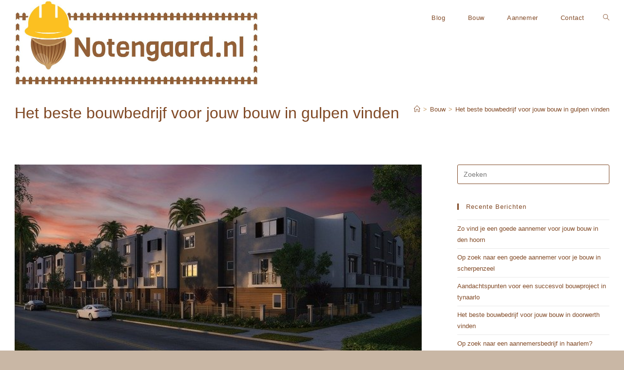

--- FILE ---
content_type: text/html; charset=UTF-8
request_url: https://www.notengaard.nl/het-beste-bouwbedrijf-voor-jouw-bouw-in-gulpen-vinden/
body_size: 10016
content:
<!DOCTYPE html>
<html class="html" lang="nl-NL">
<head>
	<meta charset="UTF-8">
	<link rel="profile" href="https://gmpg.org/xfn/11">

	<meta name='robots' content='index, follow, max-image-preview:large, max-snippet:-1, max-video-preview:-1' />
<meta name="viewport" content="width=device-width, initial-scale=1">
	<!-- This site is optimized with the Yoast SEO plugin v26.8 - https://yoast.com/product/yoast-seo-wordpress/ -->
	<link media="all" href="https://www.notengaard.nl/wp-content/cache/autoptimize/css/autoptimize_5c51d964d9973d2480cbb62febcf8b61.css" rel="stylesheet"><title>Bouw in gulpen! Hoe vind je een goed aannemersbedrijf in gulpen?</title>
	<meta name="description" content="Huis bouwen in gulpen? Het beste bouwbedrijf voor jouw bouw in gulpen. Aandachtspunten voor een succesvol bouwproject in gulpen" />
	<link rel="canonical" href="https://www.notengaard.nl/het-beste-bouwbedrijf-voor-jouw-bouw-in-gulpen-vinden/" />
	<meta property="og:locale" content="nl_NL" />
	<meta property="og:type" content="article" />
	<meta property="og:title" content="Huis bouwen in gulpen! Hoe vind je aannemersbedrijf in gulpen?" />
	<meta property="og:description" content="Huis bouwen in gulpen? Het beste bouwbedrijf voor jouw bouw in gulpen. Aandachtspunten voor een succesvol bouwproject in gulpen" />
	<meta property="og:url" content="https://www.notengaard.nl/het-beste-bouwbedrijf-voor-jouw-bouw-in-gulpen-vinden/" />
	<meta property="og:site_name" content="Bouw interieur en architect" />
	<meta property="article:published_time" content="2020-06-04T08:57:12+00:00" />
	<meta property="og:image" content="https://www.notengaard.nl/wp-content/uploads/2020/06/aannemer-bouw-bedrijf.jpg" />
	<meta name="author" content="Wim" />
	<meta name="twitter:card" content="summary_large_image" />
	<meta name="twitter:title" content="Huis bouwen in gulpen! Hoe vind je een goed aannemersbedrijf in gulpen?" />
	<meta name="twitter:description" content="Huis bouwen in gulpen? Het beste bouwbedrijf voor jouw bouw in gulpen. Aandachtspunten voor een succesvol bouwproject in gulpen" />
	<meta name="twitter:image" content="https://www.notengaard.nl/wp-content/uploads/2020/06/aannemer-bouw-bedrijf.jpg" />
	<meta name="twitter:label1" content="Geschreven door" />
	<meta name="twitter:data1" content="Wim" />
	<meta name="twitter:label2" content="Geschatte leestijd" />
	<meta name="twitter:data2" content="5 minuten" />
	<script type="application/ld+json" class="yoast-schema-graph">{"@context":"https://schema.org","@graph":[{"@type":"Article","@id":"https://www.notengaard.nl/het-beste-bouwbedrijf-voor-jouw-bouw-in-gulpen-vinden/#article","isPartOf":{"@id":"https://www.notengaard.nl/het-beste-bouwbedrijf-voor-jouw-bouw-in-gulpen-vinden/"},"author":{"name":"Wim","@id":"https://www.notengaard.nl/#/schema/person/f5af0cd9db229c59e857cf1b63019c8f"},"headline":"Het beste bouwbedrijf voor jouw bouw in gulpen vinden","datePublished":"2020-06-04T08:57:12+00:00","mainEntityOfPage":{"@id":"https://www.notengaard.nl/het-beste-bouwbedrijf-voor-jouw-bouw-in-gulpen-vinden/"},"wordCount":989,"publisher":{"@id":"https://www.notengaard.nl/#organization"},"image":{"@id":"https://www.notengaard.nl/het-beste-bouwbedrijf-voor-jouw-bouw-in-gulpen-vinden/#primaryimage"},"thumbnailUrl":"https://www.notengaard.nl/wp-content/uploads/2020/06/bouw-in-abcoude.jpg","keywords":["aannemersbedrijf","bouwbedrijf"],"articleSection":["Bouw"],"inLanguage":"nl-NL"},{"@type":"WebPage","@id":"https://www.notengaard.nl/het-beste-bouwbedrijf-voor-jouw-bouw-in-gulpen-vinden/","url":"https://www.notengaard.nl/het-beste-bouwbedrijf-voor-jouw-bouw-in-gulpen-vinden/","name":"Bouw in gulpen! Hoe vind je een goed aannemersbedrijf in gulpen?","isPartOf":{"@id":"https://www.notengaard.nl/#website"},"primaryImageOfPage":{"@id":"https://www.notengaard.nl/het-beste-bouwbedrijf-voor-jouw-bouw-in-gulpen-vinden/#primaryimage"},"image":{"@id":"https://www.notengaard.nl/het-beste-bouwbedrijf-voor-jouw-bouw-in-gulpen-vinden/#primaryimage"},"thumbnailUrl":"https://www.notengaard.nl/wp-content/uploads/2020/06/bouw-in-abcoude.jpg","datePublished":"2020-06-04T08:57:12+00:00","description":"Huis bouwen in gulpen? Het beste bouwbedrijf voor jouw bouw in gulpen. Aandachtspunten voor een succesvol bouwproject in gulpen","breadcrumb":{"@id":"https://www.notengaard.nl/het-beste-bouwbedrijf-voor-jouw-bouw-in-gulpen-vinden/#breadcrumb"},"inLanguage":"nl-NL","potentialAction":[{"@type":"ReadAction","target":["https://www.notengaard.nl/het-beste-bouwbedrijf-voor-jouw-bouw-in-gulpen-vinden/"]}]},{"@type":"ImageObject","inLanguage":"nl-NL","@id":"https://www.notengaard.nl/het-beste-bouwbedrijf-voor-jouw-bouw-in-gulpen-vinden/#primaryimage","url":"https://www.notengaard.nl/wp-content/uploads/2020/06/bouw-in-abcoude.jpg","contentUrl":"https://www.notengaard.nl/wp-content/uploads/2020/06/bouw-in-abcoude.jpg","width":640,"height":360,"caption":"Bouw in nieuwleusen"},{"@type":"BreadcrumbList","@id":"https://www.notengaard.nl/het-beste-bouwbedrijf-voor-jouw-bouw-in-gulpen-vinden/#breadcrumb","itemListElement":[{"@type":"ListItem","position":1,"name":"Home","item":"https://www.notengaard.nl/"},{"@type":"ListItem","position":2,"name":"Het beste bouwbedrijf voor jouw bouw in gulpen vinden"}]},{"@type":"WebSite","@id":"https://www.notengaard.nl/#website","url":"https://www.notengaard.nl/","name":"Bouw interieur en architect","description":"","publisher":{"@id":"https://www.notengaard.nl/#organization"},"potentialAction":[{"@type":"SearchAction","target":{"@type":"EntryPoint","urlTemplate":"https://www.notengaard.nl/?s={search_term_string}"},"query-input":{"@type":"PropertyValueSpecification","valueRequired":true,"valueName":"search_term_string"}}],"inLanguage":"nl-NL"},{"@type":"Organization","@id":"https://www.notengaard.nl/#organization","name":"Bouw interieur en architect","url":"https://www.notengaard.nl/","logo":{"@type":"ImageObject","inLanguage":"nl-NL","@id":"https://www.notengaard.nl/#/schema/logo/image/","url":"https://www.notengaard.nl/wp-content/uploads/2020/10/cropped-notengaard-logo-1.jpg","contentUrl":"https://www.notengaard.nl/wp-content/uploads/2020/10/cropped-notengaard-logo-1.jpg","width":1000,"height":349,"caption":"Bouw interieur en architect"},"image":{"@id":"https://www.notengaard.nl/#/schema/logo/image/"}},{"@type":"Person","@id":"https://www.notengaard.nl/#/schema/person/f5af0cd9db229c59e857cf1b63019c8f","name":"Wim","image":{"@type":"ImageObject","inLanguage":"nl-NL","@id":"https://www.notengaard.nl/#/schema/person/image/","url":"https://secure.gravatar.com/avatar/92b1c166ea0614a02bde357bf11fdb7d14bc1a82b6a04fed16054beb957f3f06?s=96&d=mm&r=g","contentUrl":"https://secure.gravatar.com/avatar/92b1c166ea0614a02bde357bf11fdb7d14bc1a82b6a04fed16054beb957f3f06?s=96&d=mm&r=g","caption":"Wim"},"sameAs":["https://www.notengaard.nl"],"url":"https://www.notengaard.nl/author/admin_ntgd/"}]}</script>
	<!-- / Yoast SEO plugin. -->


<link href='https://fonts.gstatic.com' crossorigin='anonymous' rel='preconnect' />
<link rel="alternate" type="application/rss+xml" title="Bouw interieur en architect &raquo; feed" href="https://www.notengaard.nl/feed/" />
<link rel="alternate" type="application/rss+xml" title="Bouw interieur en architect &raquo; reacties feed" href="https://www.notengaard.nl/comments/feed/" />
<link rel="alternate" title="oEmbed (JSON)" type="application/json+oembed" href="https://www.notengaard.nl/wp-json/oembed/1.0/embed?url=https%3A%2F%2Fwww.notengaard.nl%2Fhet-beste-bouwbedrijf-voor-jouw-bouw-in-gulpen-vinden%2F" />
<link rel="alternate" title="oEmbed (XML)" type="text/xml+oembed" href="https://www.notengaard.nl/wp-json/oembed/1.0/embed?url=https%3A%2F%2Fwww.notengaard.nl%2Fhet-beste-bouwbedrijf-voor-jouw-bouw-in-gulpen-vinden%2F&#038;format=xml" />







<script src="https://www.notengaard.nl/wp-includes/js/jquery/jquery.min.js" id="jquery-core-js" type="4d1c7f3cc072dd358cf94ce5-text/javascript"></script>

<link rel="https://api.w.org/" href="https://www.notengaard.nl/wp-json/" /><link rel="alternate" title="JSON" type="application/json" href="https://www.notengaard.nl/wp-json/wp/v2/posts/143" /><link rel="EditURI" type="application/rsd+xml" title="RSD" href="https://www.notengaard.nl/xmlrpc.php?rsd" />
<meta name="generator" content="WordPress 6.9" />
<link rel='shortlink' href='https://www.notengaard.nl/?p=143' />
<link rel="icon" href="https://www.notengaard.nl/wp-content/uploads/2020/10/cropped-notengaard-logo-32x32.jpg" sizes="32x32" />
<link rel="icon" href="https://www.notengaard.nl/wp-content/uploads/2020/10/cropped-notengaard-logo-192x192.jpg" sizes="192x192" />
<link rel="apple-touch-icon" href="https://www.notengaard.nl/wp-content/uploads/2020/10/cropped-notengaard-logo-180x180.jpg" />
<meta name="msapplication-TileImage" content="https://www.notengaard.nl/wp-content/uploads/2020/10/cropped-notengaard-logo-270x270.jpg" />
<!-- OceanWP CSS -->
</head>

<body class="wp-singular post-template-default single single-post postid-143 single-format-standard wp-custom-logo wp-embed-responsive wp-theme-oceanwp oceanwp-theme dropdown-mobile boxed-layout wrap-boxshadow default-breakpoint has-sidebar content-right-sidebar post-in-category-bouw has-breadcrumbs" itemscope="itemscope" itemtype="https://schema.org/Article">

	
	
	<div id="outer-wrap" class="site clr">

		<a class="skip-link screen-reader-text" href="#main">Ga naar inhoud</a>

		
		<div id="wrap" class="clr">

			
			
<header id="site-header" class="minimal-header effect-ten clr" data-height="74" itemscope="itemscope" itemtype="https://schema.org/WPHeader" role="banner">

	
					
			<div id="site-header-inner" class="clr container">

				
				

<div id="site-logo" class="clr has-responsive-logo" itemscope itemtype="https://schema.org/Brand" >

	
	<div id="site-logo-inner" class="clr">

		<a href="https://www.notengaard.nl/" class="custom-logo-link" rel="home"><img width="1000" height="349" src="https://www.notengaard.nl/wp-content/uploads/2020/10/cropped-notengaard-logo-1.jpg" class="custom-logo" alt="Bouw interieur en architect" decoding="async" fetchpriority="high" srcset="https://www.notengaard.nl/wp-content/uploads/2020/10/cropped-notengaard-logo-1.jpg 1000w, https://www.notengaard.nl/wp-content/uploads/2020/10/cropped-notengaard-logo-1-300x105.jpg 300w, https://www.notengaard.nl/wp-content/uploads/2020/10/cropped-notengaard-logo-1-768x268.jpg 768w" sizes="(max-width: 1000px) 100vw, 1000px" /></a><a href="https://www.notengaard.nl/" class="responsive-logo-link" rel="home"><noscript><img src="https://www.notengaard.nl/wp-content/uploads/2020/10/notengaard-logo.jpg" class="responsive-logo" width="1000" height="349" alt="Notengaard.nl" /></noscript><img src='data:image/svg+xml,%3Csvg%20xmlns=%22http://www.w3.org/2000/svg%22%20viewBox=%220%200%201000%20349%22%3E%3C/svg%3E' data-src="https://www.notengaard.nl/wp-content/uploads/2020/10/notengaard-logo.jpg" class="lazyload responsive-logo" width="1000" height="349" alt="Notengaard.nl" /></a>
	</div><!-- #site-logo-inner -->

	
	
</div><!-- #site-logo -->

			<div id="site-navigation-wrap" class="clr">
			
			
			
			<nav id="site-navigation" class="navigation main-navigation clr" itemscope="itemscope" itemtype="https://schema.org/SiteNavigationElement" role="navigation" >

				<ul id="menu-hm" class="main-menu dropdown-menu sf-menu"><li id="menu-item-21" class="menu-item menu-item-type-taxonomy menu-item-object-category menu-item-21"><a href="https://www.notengaard.nl/blog/" class="menu-link"><span class="text-wrap">Blog</span></a></li><li id="menu-item-22" class="menu-item menu-item-type-taxonomy menu-item-object-category current-post-ancestor current-menu-parent current-post-parent menu-item-22"><a href="https://www.notengaard.nl/bouw/" class="menu-link"><span class="text-wrap">Bouw</span></a></li><li id="menu-item-20" class="menu-item menu-item-type-taxonomy menu-item-object-category menu-item-20"><a href="https://www.notengaard.nl/aannemer/" class="menu-link"><span class="text-wrap">Aannemer</span></a></li><li id="menu-item-19" class="menu-item menu-item-type-post_type menu-item-object-page current-post-parent menu-item-19"><a href="https://www.notengaard.nl/contact/" class="menu-link"><span class="text-wrap">Contact</span></a></li><li class="search-toggle-li" ><a href="https://www.notengaard.nl/#" class="site-search-toggle search-dropdown-toggle"><span class="screen-reader-text">Toggle website zoeken</span><i class=" icon-magnifier" aria-hidden="true" role="img"></i></a></li></ul>
<div id="searchform-dropdown" class="header-searchform-wrap clr" >
	
<form aria-label="Zoek op deze site" role="search" method="get" class="searchform" action="https://www.notengaard.nl/">	
	<input aria-label="Zoekopdracht invoegen" type="search" id="ocean-search-form-1" class="field" autocomplete="off" placeholder="Zoeken" name="s">
		</form>
</div><!-- #searchform-dropdown -->

			</nav><!-- #site-navigation -->

			
			
					</div><!-- #site-navigation-wrap -->
			
		
	
				
	
	<div class="oceanwp-mobile-menu-icon clr mobile-right">

		
		
		
		<a href="https://www.notengaard.nl/#mobile-menu-toggle" class="mobile-menu"  aria-label="Mobiel menu">
							<i class="fa fa-bars" aria-hidden="true"></i>
								<span class="oceanwp-text">Menu</span>
				<span class="oceanwp-close-text">Sluiten</span>
						</a>

		
		
		
	</div><!-- #oceanwp-mobile-menu-navbar -->

	

			</div><!-- #site-header-inner -->

			
<div id="mobile-dropdown" class="clr" >

	<nav class="clr" itemscope="itemscope" itemtype="https://schema.org/SiteNavigationElement">

		<ul id="menu-hm-1" class="menu"><li class="menu-item menu-item-type-taxonomy menu-item-object-category menu-item-21"><a href="https://www.notengaard.nl/blog/">Blog</a></li>
<li class="menu-item menu-item-type-taxonomy menu-item-object-category current-post-ancestor current-menu-parent current-post-parent menu-item-22"><a href="https://www.notengaard.nl/bouw/">Bouw</a></li>
<li class="menu-item menu-item-type-taxonomy menu-item-object-category menu-item-20"><a href="https://www.notengaard.nl/aannemer/">Aannemer</a></li>
<li class="menu-item menu-item-type-post_type menu-item-object-page current-post-parent menu-item-19"><a href="https://www.notengaard.nl/contact/">Contact</a></li>
<li class="search-toggle-li" ><a href="https://www.notengaard.nl/#" class="site-search-toggle search-dropdown-toggle"><span class="screen-reader-text">Toggle website zoeken</span><i class=" icon-magnifier" aria-hidden="true" role="img"></i></a></li></ul>
<div id="mobile-menu-search" class="clr">
	<form aria-label="Zoek op deze site" method="get" action="https://www.notengaard.nl/" class="mobile-searchform">
		<input aria-label="Zoekopdracht invoegen" value="" class="field" id="ocean-mobile-search-2" type="search" name="s" autocomplete="off" placeholder="Zoeken" />
		<button aria-label="Verzend zoekopdracht" type="submit" class="searchform-submit">
			<i class=" icon-magnifier" aria-hidden="true" role="img"></i>		</button>
					</form>
</div><!-- .mobile-menu-search -->

	</nav>

</div>

			
			
		
		
</header><!-- #site-header -->


			
			<main id="main" class="site-main clr"  role="main">

				

<header class="page-header">

	
	<div class="container clr page-header-inner">

		
			<h1 class="page-header-title clr" itemprop="headline">Het beste bouwbedrijf voor jouw bouw in gulpen vinden</h1>

			
		
		<nav role="navigation" aria-label="Kruimelpad" class="site-breadcrumbs clr"><ol class="trail-items" itemscope itemtype="http://schema.org/BreadcrumbList"><meta name="numberOfItems" content="3" /><meta name="itemListOrder" content="Ascending" /><li class="trail-item trail-begin" itemprop="itemListElement" itemscope itemtype="https://schema.org/ListItem"><a href="https://www.notengaard.nl" rel="home" aria-label="Home" itemprop="item"><span itemprop="name"><i class=" icon-home" aria-hidden="true" role="img"></i><span class="breadcrumb-home has-icon">Home</span></span></a><span class="breadcrumb-sep">></span><meta itemprop="position" content="1" /></li><li class="trail-item" itemprop="itemListElement" itemscope itemtype="https://schema.org/ListItem"><a href="https://www.notengaard.nl/bouw/" itemprop="item"><span itemprop="name">Bouw</span></a><span class="breadcrumb-sep">></span><meta itemprop="position" content="2" /></li><li class="trail-item trail-end" itemprop="itemListElement" itemscope itemtype="https://schema.org/ListItem"><span itemprop="name"><a href="https://www.notengaard.nl/het-beste-bouwbedrijf-voor-jouw-bouw-in-gulpen-vinden/">Het beste bouwbedrijf voor jouw bouw in gulpen vinden</a></span><meta itemprop="position" content="3" /></li></ol></nav>
	</div><!-- .page-header-inner -->

	
	
</header><!-- .page-header -->


	
	<div id="content-wrap" class="container clr">

		
		<div id="primary" class="content-area clr">

			
			<div id="content" class="site-content clr">

				
				
<article id="post-143">

	
<div class="thumbnail">

	<noscript><img width="640" height="360" src="https://www.notengaard.nl/wp-content/uploads/2020/06/bouw-in-abcoude.jpg" class="attachment-full size-full wp-post-image" alt="Je bekijkt nu Het beste bouwbedrijf voor jouw bouw in gulpen vinden" itemprop="image" decoding="async" srcset="https://www.notengaard.nl/wp-content/uploads/2020/06/bouw-in-abcoude.jpg 640w, https://www.notengaard.nl/wp-content/uploads/2020/06/bouw-in-abcoude-300x169.jpg 300w" sizes="(max-width: 640px) 100vw, 640px" /></noscript><img width="640" height="360" src='data:image/svg+xml,%3Csvg%20xmlns=%22http://www.w3.org/2000/svg%22%20viewBox=%220%200%20640%20360%22%3E%3C/svg%3E' data-src="https://www.notengaard.nl/wp-content/uploads/2020/06/bouw-in-abcoude.jpg" class="lazyload attachment-full size-full wp-post-image" alt="Je bekijkt nu Het beste bouwbedrijf voor jouw bouw in gulpen vinden" itemprop="image" decoding="async" data-srcset="https://www.notengaard.nl/wp-content/uploads/2020/06/bouw-in-abcoude.jpg 640w, https://www.notengaard.nl/wp-content/uploads/2020/06/bouw-in-abcoude-300x169.jpg 300w" data-sizes="(max-width: 640px) 100vw, 640px" />
</div><!-- .thumbnail -->


<header class="entry-header clr">
	<h2 class="single-post-title entry-title" itemprop="headline">Het beste bouwbedrijf voor jouw bouw in gulpen vinden</h2><!-- .single-post-title -->
</header><!-- .entry-header -->


<ul class="meta ospm-default clr">

	
					<li class="meta-author" itemprop="name"><span class="screen-reader-text">Bericht auteur:</span><i class=" icon-user" aria-hidden="true" role="img"></i><a href="https://www.notengaard.nl/author/admin_ntgd/" title="Berichten van Wim" rel="author"  itemprop="author" itemscope="itemscope" itemtype="https://schema.org/Person">Wim</a></li>
		
		
		
		
		
		
	
		
					<li class="meta-date" itemprop="datePublished"><span class="screen-reader-text">Bericht gepubliceerd op:</span><i class=" icon-clock" aria-hidden="true" role="img"></i>juni 4, 2020</li>
		
		
		
		
		
	
		
		
		
					<li class="meta-cat"><span class="screen-reader-text">Berichtcategorie:</span><i class=" icon-folder" aria-hidden="true" role="img"></i><a href="https://www.notengaard.nl/bouw/" rel="category tag">Bouw</a></li>
		
		
		
	
		
		
		
		
		
		
	
</ul>



<div class="entry-content clr" itemprop="text">
	<p>Of je nu een huis gaat bouwen, verbouwen of renoveren: een aannemer is geen overbodige luxe. Een aannemer neemt je alle zorgen uit handen en <a href="https://www.notengaard.nl/bouw/">managet jouw complete bouw in gulpen</a>. Het is natuurlijke een fijne gedachte dat je de verantwoordelijkheid voor jouw bouwproject uit handen kunt geven, maar het is ook een risico. Je geeft immers wel de touwtjes uit handen en kunt behoorlijk in de problemen komen als hij jouw bouw in gulpen verprutst. Het is daarom belangrijk om een goede keuze te maken als het gaat om een bouwbedrijf in gulpen.</p>
<h2><strong>Hoe vind je een goed aannemersbedrijf in gulpen?</strong></h2>
<p>Een goede reden om een aannemer voor jouw bouw in gulpen te kiezen is als een ander goede ervaringen heeft gehad met het aannemersbedrijf. Daden zeggen immers meer dan mooie woorden. Vraag daarom in jouw omgeving eens rond naar ervaringen van anderen. Bekijk ook de reviews op internet om een beeld te krijgen van de diverse bouwbedrijven in de omgeving.</p>
<p>Bovendien is het belangrijk om te kijken of het bouwbedrijf een keurmerk heeft. Als je kiest voor een aannemer met een keurmerk van Bouwgarant, Woningborg of SWK weet je zeker dat je een goede keuze maakt voor jouw bouwproject. In het geval van problemen zoals een faillissement, ben je ervan verzekerd dat jouw verbouwing wel wordt afgerond.</p>
<p>Het is nooit helemaal te voorkomen dat zich problemen of conflicten voordoen tijdens de verbouwing. Kijk daarom bij de Geschillencommissie Verbouwingen en Nieuwbouw of een aannemersbedrijf zich heeft aangesloten. Dit biedt een grotere kans op een goede afloop als er onverhoopt toch problemen ontstaan tijdens je bouw in gulpen.</p>
<p><noscript><img decoding="async" class="aligncenter" src="https://www.notengaard.nl/wp-content/uploads/2020/06/woning-bouwen-aannemer.jpg" alt="Zo vind je een goede aannemer voor jouw bouw in gulpen" width="640" height="480" /></noscript><img decoding="async" class="lazyload aligncenter" src='data:image/svg+xml,%3Csvg%20xmlns=%22http://www.w3.org/2000/svg%22%20viewBox=%220%200%20640%20480%22%3E%3C/svg%3E' data-src="https://www.notengaard.nl/wp-content/uploads/2020/06/woning-bouwen-aannemer.jpg" alt="Zo vind je een goede aannemer voor jouw bouw in gulpen" width="640" height="480" /></p>
<h2><strong>Wat doet een aannemer in gulpen precies?</strong></h2>
<p>Een aannemer managet alle taken rondom het realiseren van jouw bouw of verbouwing. Je kunt hierbij bijvoorbeeld denken aan het maken van de planning, het regelen van het bouwmateriaal en het regelen van vakmannen voor de klus. Een aannemer is onmisbaar als het gaat om een groot project, zeker wanneer je niet van klussen houdt en dit geheel of gedeeltelijk wilt uitbesteden. Kan je wel goed klussen, maar is het project te groot voor jou alleen? Dan kun je met de aannemer bespreken welke klussen jij zelf voor jouw rekening neemt.</p>
<h2><strong>Aandachtspunten voor een succesvol bouwproject</strong></h2>
<p>Om een verbouwing succesvol te laten verlopen, is het verstandig om duidelijke afspraken te maken en deze op papier te zetten. Zo hebben alle partijen tijdens de bouw een duidelijke richtlijn. Ook wanneer er tijdens de bouw een aanvullende afspraak wordt gemaakt, zet je deze duidelijk zwart op wit. Vergeet hierbij ook niet de afspraken over de eventuele kosten van meerwerk in op te nemen.</p>
<h2><strong>Blijf betrokken bij jouw bouwproject in gulpen</strong></h2>
<p>Dat je jouw bouw in <a href="https://www.nu.nl/tag/gulpen/" target="_blank" rel="noopener noreferrer">gulpen</a> in handen geeft van een aannemer, betekent niet dat jij je niet mag ‘bemoeien’ met de werkzaamheden. Sterker nog, een dagelijks bezoek aan de werkplaats waar jij de vordering met eigen ogen kunt volgen zal alleen maar stimulerend werken. Gaat er iets niet volgens afspraak? Spreek de aannemer hier dan direct op aan. In een vroeg stadium kan een aannemer vaak misverstanden of fouten recht zetten. Een goede <a href="https://www.notengaard.nl/tag/aannemersbedrijf/">communicatie blijft het sleutelwoord voor een succesvol project</a>. Door betrokken te blijven en je wensen kenbaar te maken, zal je zeker tevreden zijn over jouw bouw in gulpen.</p>
<h2><strong>Een aannemersbedrijf kiezen</strong></h2>
<p>Het kiezen van een aannemer voor jouw bouw in gulpen wordt makkelijker als je selecteert op een aantal aandachtspunten. Kies ten eerste voor een aannemer die veel ervaring heeft met vergelijkbare projecten. Als je een keuken wilt verbouwen, kies je geen bedrijf dat zich specialiseert op een ander gebied. Ten tweede is het handig om een regionale aannemer te kiezen. Zo beperk je de reiskosten en maak je gebruik van de regionale reputatie van het aannemersbedrijf.</p>
<p>Tot slot speelt de prijs een grote rol. In de bouw worden meestal geen standaardkosten gerekend en kunnen de prijzen onderling sterk uiteenlopen. Vraag daarom offertes op bij verschillende aannemersbedrijven in de regio. Zorg dat een aannemer bij je thuis komt om de situatie te bekijken en de mogelijkheden te bespreken. Zo ervaar je direct of er een klik is met de aannemer, dit is niet onbelangrijk bij een persoon met wie je nauw <a href="https://www.notengaard.nl/tag/bouwbedrijf/">samen zal moeten werken tijdens jouw bouwproject.</a></p>
<p><noscript><img decoding="async" class="aligncenter" src="https://www.notengaard.nl/wp-content/uploads/2020/06/bouwen-huis.jpg" alt="Het beste bouwbedrijf voor jouw bouw in gulpen vinden" width="640" height="426" /></noscript><img decoding="async" class="lazyload aligncenter" src='data:image/svg+xml,%3Csvg%20xmlns=%22http://www.w3.org/2000/svg%22%20viewBox=%220%200%20640%20426%22%3E%3C/svg%3E' data-src="https://www.notengaard.nl/wp-content/uploads/2020/06/bouwen-huis.jpg" alt="Het beste bouwbedrijf voor jouw bouw in gulpen vinden" width="640" height="426" /></p>
<h2><strong>Extra aandachtspunten bij de offerte</strong></h2>
<p>Let er altijd op dat alle kosten in de offerte zijn opgenomen. Hiervoor is het belangrijk om te controleren of alle door jou gewenste werkzaamheden worden omschreven. Daarnaast is het ook belangrijk om te checken of de offerte ook alle kosten omtrent de werknemers, de materiaalkosten en de reiskosten omvat. Ook de kwaliteit van de werknemers en het materiaal is belangrijk, voldoet dit aan jouw wensen? Tot slot staat in een goede offerte ook vermeld wanneer de werkzaamheden aanvangen, wanneer het project opgeleverd wordt, welke garanties de aannemer biedt en wanneer er betaald moet worden voor de geleverde diensten. Als je akkoord gaat met de offerte ga je ook akkoord met de algemene voorwaarden van de aannemer. Lees deze dus ook goed door voordat je akkoord gaat.</p>
<h2><strong>Over de prijs en de betaling</strong></h2>
<p>Het is verstandig om de prijsopgaves van minimaal drie <a href="https://www.notengaard.nl/aannemer/">verschillende aannemersbedrijven te vergelijken</a> voordat je een definitieve keuze maakt. Een aannemer betaal je in de meeste gevallen voor het hele project en niet per uur. In de offerte worden naast de arbeidsuren van de aannemer ook de arbeidsuren van vaklieden, de materiaalkosten en overige kosten meegenomen. Het is gebruikelijk om voorafgaand aan het project een aanbetaling te doen. Zorg er echter voor dat dit bedrag nooit meer dan 10% van het totaalbedrag bedraagt.</p>
<h2><strong>Zo vind je een goede aannemer voor jouw bouw in gulpen</strong></h2>
<p>Als je op zoek bent naar een aannemersbedrijf voor jouw bouw in gulpen, dan ga je natuurlijk niet over één nacht ijs. Voor deze investering neem je enkel genoegen met het beste aannemersbedrijf in gulpen. Maar hoe vind je de beste aannemer in gulpen?</p>

</div><!-- .entry -->


<div class="post-tags clr">
	<span class="owp-tag-texts">Tags</span>: <a href="https://www.notengaard.nl/tag/aannemersbedrijf/" rel="tag">aannemersbedrijf</a><span class="owp-sep">,</span> <a href="https://www.notengaard.nl/tag/bouwbedrijf/" rel="tag">bouwbedrijf</a></div>



	<nav class="navigation post-navigation" aria-label="Lees meer artikelen">
		<h2 class="screen-reader-text">Lees meer artikelen</h2>
		<div class="nav-links"><div class="nav-previous"><a href="https://www.notengaard.nl/aandachtspunten-voor-een-succesvol-bouwproject-in-oldambt/" rel="prev"><span class="title"><i class=" fas fa-long-arrow-alt-left" aria-hidden="true" role="img"></i> Vorig bericht</span><span class="post-title">Aandachtspunten voor een succesvol bouwproject in oldambt</span></a></div><div class="nav-next"><a href="https://www.notengaard.nl/een-aannemersbedrijf-in-soesterberg-kiezen/" rel="next"><span class="title"><i class=" fas fa-long-arrow-alt-right" aria-hidden="true" role="img"></i> Volgend bericht</span><span class="post-title">Een aannemersbedrijf in soesterberg kiezen</span></a></div></div>
	</nav>

	<section id="related-posts" class="clr">

		<h3 class="theme-heading related-posts-title">
			<span class="text">Dit vind je vast ook leuk</span>
		</h3>

		<div class="oceanwp-row clr">

			
			
				
				<article class="related-post clr col span_1_of_3 col-1 post-198 post type-post status-publish format-standard has-post-thumbnail hentry category-bouw tag-aannemersbedrijf tag-bouwbedrijf entry has-media">

					
						<figure class="related-post-media clr">

							<a href="https://www.notengaard.nl/wat-doet-een-aannemer-in-bolsward-precies/" class="related-thumb">

								<noscript><img width="300" height="199" src="https://www.notengaard.nl/wp-content/uploads/2020/06/bouw-in-oud-beijerland-300x199.jpg" class="attachment-medium size-medium wp-post-image" alt="Lees meer over het artikel Wat doet een aannemer in bolsward precies?" itemprop="image" decoding="async" srcset="https://www.notengaard.nl/wp-content/uploads/2020/06/bouw-in-oud-beijerland-300x199.jpg 300w, https://www.notengaard.nl/wp-content/uploads/2020/06/bouw-in-oud-beijerland.jpg 640w" sizes="(max-width: 300px) 100vw, 300px" /></noscript><img width="300" height="199" src='data:image/svg+xml,%3Csvg%20xmlns=%22http://www.w3.org/2000/svg%22%20viewBox=%220%200%20300%20199%22%3E%3C/svg%3E' data-src="https://www.notengaard.nl/wp-content/uploads/2020/06/bouw-in-oud-beijerland-300x199.jpg" class="lazyload attachment-medium size-medium wp-post-image" alt="Lees meer over het artikel Wat doet een aannemer in bolsward precies?" itemprop="image" decoding="async" data-srcset="https://www.notengaard.nl/wp-content/uploads/2020/06/bouw-in-oud-beijerland-300x199.jpg 300w, https://www.notengaard.nl/wp-content/uploads/2020/06/bouw-in-oud-beijerland.jpg 640w" data-sizes="(max-width: 300px) 100vw, 300px" />							</a>

						</figure>

					
					<h3 class="related-post-title">
						<a href="https://www.notengaard.nl/wat-doet-een-aannemer-in-bolsward-precies/" rel="bookmark">Wat doet een aannemer in bolsward precies?</a>
					</h3><!-- .related-post-title -->

											<time class="published" datetime="2020-06-02T19:23:36+02:00"><i class=" icon-clock" aria-hidden="true" role="img"></i>juni 2, 2020</time>
					
				</article><!-- .related-post -->

				
			
				
				<article class="related-post clr col span_1_of_3 col-2 post-54 post type-post status-publish format-standard has-post-thumbnail hentry category-bouw tag-aannemersbedrijf tag-bouwbedrijf entry has-media">

					
						<figure class="related-post-media clr">

							<a href="https://www.notengaard.nl/zo-vind-je-een-goede-aannemer-voor-jouw-bouw-in-hoogerheide/" class="related-thumb">

								<noscript><img width="300" height="222" src="https://www.notengaard.nl/wp-content/uploads/2020/06/bouw-in-veen-300x222.jpg" class="attachment-medium size-medium wp-post-image" alt="Lees meer over het artikel Zo vind je een goede aannemer voor jouw bouw in hoogerheide" itemprop="image" decoding="async" srcset="https://www.notengaard.nl/wp-content/uploads/2020/06/bouw-in-veen-300x222.jpg 300w, https://www.notengaard.nl/wp-content/uploads/2020/06/bouw-in-veen.jpg 640w" sizes="(max-width: 300px) 100vw, 300px" /></noscript><img width="300" height="222" src='data:image/svg+xml,%3Csvg%20xmlns=%22http://www.w3.org/2000/svg%22%20viewBox=%220%200%20300%20222%22%3E%3C/svg%3E' data-src="https://www.notengaard.nl/wp-content/uploads/2020/06/bouw-in-veen-300x222.jpg" class="lazyload attachment-medium size-medium wp-post-image" alt="Lees meer over het artikel Zo vind je een goede aannemer voor jouw bouw in hoogerheide" itemprop="image" decoding="async" data-srcset="https://www.notengaard.nl/wp-content/uploads/2020/06/bouw-in-veen-300x222.jpg 300w, https://www.notengaard.nl/wp-content/uploads/2020/06/bouw-in-veen.jpg 640w" data-sizes="(max-width: 300px) 100vw, 300px" />							</a>

						</figure>

					
					<h3 class="related-post-title">
						<a href="https://www.notengaard.nl/zo-vind-je-een-goede-aannemer-voor-jouw-bouw-in-hoogerheide/" rel="bookmark">Zo vind je een goede aannemer voor jouw bouw in hoogerheide</a>
					</h3><!-- .related-post-title -->

											<time class="published" datetime="2020-05-28T08:00:34+02:00"><i class=" icon-clock" aria-hidden="true" role="img"></i>mei 28, 2020</time>
					
				</article><!-- .related-post -->

				
			
				
				<article class="related-post clr col span_1_of_3 col-3 post-317 post type-post status-publish format-standard has-post-thumbnail hentry category-bouw tag-aannemersbedrijf tag-bouwbedrijf entry has-media">

					
						<figure class="related-post-media clr">

							<a href="https://www.notengaard.nl/een-aannemersbedrijf-in-etten-leur-kiezen/" class="related-thumb">

								<noscript><img width="300" height="199" src="https://www.notengaard.nl/wp-content/uploads/2020/06/bouw-in-valkenburg-300x199.jpg" class="attachment-medium size-medium wp-post-image" alt="Lees meer over het artikel Een aannemersbedrijf in etten leur kiezen" itemprop="image" decoding="async" srcset="https://www.notengaard.nl/wp-content/uploads/2020/06/bouw-in-valkenburg-300x199.jpg 300w, https://www.notengaard.nl/wp-content/uploads/2020/06/bouw-in-valkenburg.jpg 640w" sizes="(max-width: 300px) 100vw, 300px" /></noscript><img width="300" height="199" src='data:image/svg+xml,%3Csvg%20xmlns=%22http://www.w3.org/2000/svg%22%20viewBox=%220%200%20300%20199%22%3E%3C/svg%3E' data-src="https://www.notengaard.nl/wp-content/uploads/2020/06/bouw-in-valkenburg-300x199.jpg" class="lazyload attachment-medium size-medium wp-post-image" alt="Lees meer over het artikel Een aannemersbedrijf in etten leur kiezen" itemprop="image" decoding="async" data-srcset="https://www.notengaard.nl/wp-content/uploads/2020/06/bouw-in-valkenburg-300x199.jpg 300w, https://www.notengaard.nl/wp-content/uploads/2020/06/bouw-in-valkenburg.jpg 640w" data-sizes="(max-width: 300px) 100vw, 300px" />							</a>

						</figure>

					
					<h3 class="related-post-title">
						<a href="https://www.notengaard.nl/een-aannemersbedrijf-in-etten-leur-kiezen/" rel="bookmark">Een aannemersbedrijf in etten leur kiezen</a>
					</h3><!-- .related-post-title -->

											<time class="published" datetime="2020-05-31T01:27:38+02:00"><i class=" icon-clock" aria-hidden="true" role="img"></i>mei 31, 2020</time>
					
				</article><!-- .related-post -->

				
			
		</div><!-- .oceanwp-row -->

	</section><!-- .related-posts -->




</article>

				
			</div><!-- #content -->

			
		</div><!-- #primary -->

		

<aside id="right-sidebar" class="sidebar-container widget-area sidebar-primary" itemscope="itemscope" itemtype="https://schema.org/WPSideBar" role="complementary" aria-label="Primaire zijbalk">

	
	<div id="right-sidebar-inner" class="clr">

		<div id="search-2" class="sidebar-box widget_search clr">
<form aria-label="Zoek op deze site" role="search" method="get" class="searchform" action="https://www.notengaard.nl/">	
	<input aria-label="Zoekopdracht invoegen" type="search" id="ocean-search-form-3" class="field" autocomplete="off" placeholder="Zoeken" name="s">
		</form>
</div>
		<div id="recent-posts-2" class="sidebar-box widget_recent_entries clr">
		<h4 class="widget-title">Recente berichten</h4>
		<ul>
											<li>
					<a href="https://www.notengaard.nl/zo-vind-je-een-goede-aannemer-voor-jouw-bouw-in-den-hoorn/">Zo vind je een goede aannemer voor jouw bouw in den hoorn</a>
									</li>
											<li>
					<a href="https://www.notengaard.nl/op-zoek-naar-een-goede-aannemer-voor-je-bouw-in-scherpenzeel/">Op zoek naar een goede aannemer voor je bouw in scherpenzeel</a>
									</li>
											<li>
					<a href="https://www.notengaard.nl/aandachtspunten-voor-een-succesvol-bouwproject-in-tynaarlo/">Aandachtspunten voor een succesvol bouwproject in tynaarlo</a>
									</li>
											<li>
					<a href="https://www.notengaard.nl/het-beste-bouwbedrijf-voor-jouw-bouw-in-doorwerth-vinden/">Het beste bouwbedrijf voor jouw bouw in doorwerth vinden</a>
									</li>
											<li>
					<a href="https://www.notengaard.nl/op-zoek-naar-een-aannemersbedrijf-in-haarlem/">Op zoek naar een aannemersbedrijf in haarlem?</a>
									</li>
					</ul>

		</div><div id="tag_cloud-3" class="sidebar-box widget_tag_cloud clr"><h4 class="widget-title">Tags</h4><div class="tagcloud"><a href="https://www.notengaard.nl/tag/aannemersbedrijf/" class="tag-cloud-link tag-link-5 tag-link-position-1" style="font-size: 8pt;" aria-label="aannemersbedrijf (592 items)">aannemersbedrijf</a>
<a href="https://www.notengaard.nl/tag/bouwbedrijf/" class="tag-cloud-link tag-link-6 tag-link-position-2" style="font-size: 8pt;" aria-label="bouwbedrijf (592 items)">bouwbedrijf</a></div>
</div><div id="calendar-3" class="sidebar-box widget_calendar clr"><div id="calendar_wrap" class="calendar_wrap"><table id="wp-calendar" class="wp-calendar-table">
	<caption>januari 2026</caption>
	<thead>
	<tr>
		<th scope="col" aria-label="maandag">M</th>
		<th scope="col" aria-label="dinsdag">D</th>
		<th scope="col" aria-label="woensdag">W</th>
		<th scope="col" aria-label="donderdag">D</th>
		<th scope="col" aria-label="vrijdag">V</th>
		<th scope="col" aria-label="zaterdag">Z</th>
		<th scope="col" aria-label="zondag">Z</th>
	</tr>
	</thead>
	<tbody>
	<tr>
		<td colspan="3" class="pad">&nbsp;</td><td>1</td><td>2</td><td>3</td><td>4</td>
	</tr>
	<tr>
		<td>5</td><td>6</td><td>7</td><td>8</td><td>9</td><td>10</td><td>11</td>
	</tr>
	<tr>
		<td>12</td><td>13</td><td>14</td><td>15</td><td>16</td><td>17</td><td>18</td>
	</tr>
	<tr>
		<td>19</td><td>20</td><td>21</td><td>22</td><td>23</td><td>24</td><td>25</td>
	</tr>
	<tr>
		<td>26</td><td>27</td><td>28</td><td id="today">29</td><td>30</td><td>31</td>
		<td class="pad" colspan="1">&nbsp;</td>
	</tr>
	</tbody>
	</table><nav aria-label="Vorige en volgende maanden" class="wp-calendar-nav">
		<span class="wp-calendar-nav-prev"><a href="https://www.notengaard.nl/2020/06/">&laquo; jun</a></span>
		<span class="pad">&nbsp;</span>
		<span class="wp-calendar-nav-next">&nbsp;</span>
	</nav></div></div>
	</div><!-- #sidebar-inner -->

	
</aside><!-- #right-sidebar -->


	</div><!-- #content-wrap -->

	

	</main><!-- #main -->

	
	
	
		
<footer id="footer" class="site-footer" itemscope="itemscope" itemtype="https://schema.org/WPFooter" role="contentinfo">

	
	<div id="footer-inner" class="clr">

		

<div id="footer-widgets" class="oceanwp-row clr tablet-2-col mobile-1-col">

	
	<div class="footer-widgets-inner container">

					<div class="footer-box span_1_of_4 col col-1">
							</div><!-- .footer-one-box -->

							<div class="footer-box span_1_of_4 col col-2">
									</div><!-- .footer-one-box -->
				
							<div class="footer-box span_1_of_4 col col-3 ">
									</div><!-- .footer-one-box -->
				
							<div class="footer-box span_1_of_4 col col-4">
									</div><!-- .footer-box -->
				
			
	</div><!-- .container -->

	
</div><!-- #footer-widgets -->



<div id="footer-bottom" class="clr">

	
	<div id="footer-bottom-inner" class="container clr">

		
			<div id="footer-bottom-menu" class="navigation clr">

				<div class="menu-hm-container"><ul id="menu-hm-2" class="menu"><li class="menu-item menu-item-type-taxonomy menu-item-object-category menu-item-21"><a href="https://www.notengaard.nl/blog/">Blog</a></li>
<li class="menu-item menu-item-type-taxonomy menu-item-object-category current-post-ancestor current-menu-parent current-post-parent menu-item-22"><a href="https://www.notengaard.nl/bouw/">Bouw</a></li>
<li class="menu-item menu-item-type-taxonomy menu-item-object-category menu-item-20"><a href="https://www.notengaard.nl/aannemer/">Aannemer</a></li>
<li class="menu-item menu-item-type-post_type menu-item-object-page current-post-parent menu-item-19"><a href="https://www.notengaard.nl/contact/">Contact</a></li>
</ul></div>
			</div><!-- #footer-bottom-menu -->

			
		
			<div id="copyright" class="clr" role="contentinfo">
				© | 2020 | <a href="https://www.notengaard.nl/sitemap/">Site</a><a href="https://www.notengaard.nl/sitemap_index.xml">map</a> | <a href="https://www.notengaard.nl/privacy/">Privacybeleid</a> | <a href="https://www.notengaard.nl">Notengaard.nl</a>			</div><!-- #copyright -->

			
	</div><!-- #footer-bottom-inner -->

	
</div><!-- #footer-bottom -->


	</div><!-- #footer-inner -->

	
</footer><!-- #footer -->

	
	
</div><!-- #wrap -->


</div><!-- #outer-wrap -->



<a aria-label="Naar bovenkant pagina" href="#" id="scroll-top" class="scroll-top-right"><i class=" fa fa-angle-up" aria-hidden="true" role="img"></i></a>




<script type="speculationrules">
{"prefetch":[{"source":"document","where":{"and":[{"href_matches":"/*"},{"not":{"href_matches":["/wp-*.php","/wp-admin/*","/wp-content/uploads/*","/wp-content/*","/wp-content/plugins/*","/wp-content/themes/oceanwp/*","/*\\?(.+)"]}},{"not":{"selector_matches":"a[rel~=\"nofollow\"]"}},{"not":{"selector_matches":".no-prefetch, .no-prefetch a"}}]},"eagerness":"conservative"}]}
</script>
<noscript><style>.lazyload{display:none;}</style></noscript><script data-noptimize="1" type="4d1c7f3cc072dd358cf94ce5-text/javascript">window.lazySizesConfig=window.lazySizesConfig||{};window.lazySizesConfig.loadMode=1;</script><script async data-noptimize="1" src='https://www.notengaard.nl/wp-content/plugins/autoptimize/classes/external/js/lazysizes.min.js' type="4d1c7f3cc072dd358cf94ce5-text/javascript"></script>
<script id="oceanwp-main-js-extra" type="4d1c7f3cc072dd358cf94ce5-text/javascript">
var oceanwpLocalize = {"nonce":"9fc1f1fd98","isRTL":"","menuSearchStyle":"drop_down","mobileMenuSearchStyle":"disabled","sidrSource":null,"sidrDisplace":"1","sidrSide":"left","sidrDropdownTarget":"link","verticalHeaderTarget":"link","customScrollOffset":"0","customSelects":".woocommerce-ordering .orderby, #dropdown_product_cat, .widget_categories select, .widget_archive select, .single-product .variations_form .variations select","loadMoreLoadingText":"Aan het laden..."};
//# sourceURL=oceanwp-main-js-extra
</script>










<script defer src="https://www.notengaard.nl/wp-content/cache/autoptimize/js/autoptimize_4ca2739cfdde3dee15749414306837fa.js" type="4d1c7f3cc072dd358cf94ce5-text/javascript"></script><script src="/cdn-cgi/scripts/7d0fa10a/cloudflare-static/rocket-loader.min.js" data-cf-settings="4d1c7f3cc072dd358cf94ce5-|49" defer></script><script defer src="https://static.cloudflareinsights.com/beacon.min.js/vcd15cbe7772f49c399c6a5babf22c1241717689176015" integrity="sha512-ZpsOmlRQV6y907TI0dKBHq9Md29nnaEIPlkf84rnaERnq6zvWvPUqr2ft8M1aS28oN72PdrCzSjY4U6VaAw1EQ==" data-cf-beacon='{"version":"2024.11.0","token":"8912d0cb9f424587bcd27175b8fc84c0","r":1,"server_timing":{"name":{"cfCacheStatus":true,"cfEdge":true,"cfExtPri":true,"cfL4":true,"cfOrigin":true,"cfSpeedBrain":true},"location_startswith":null}}' crossorigin="anonymous"></script>
</body>
</html>
